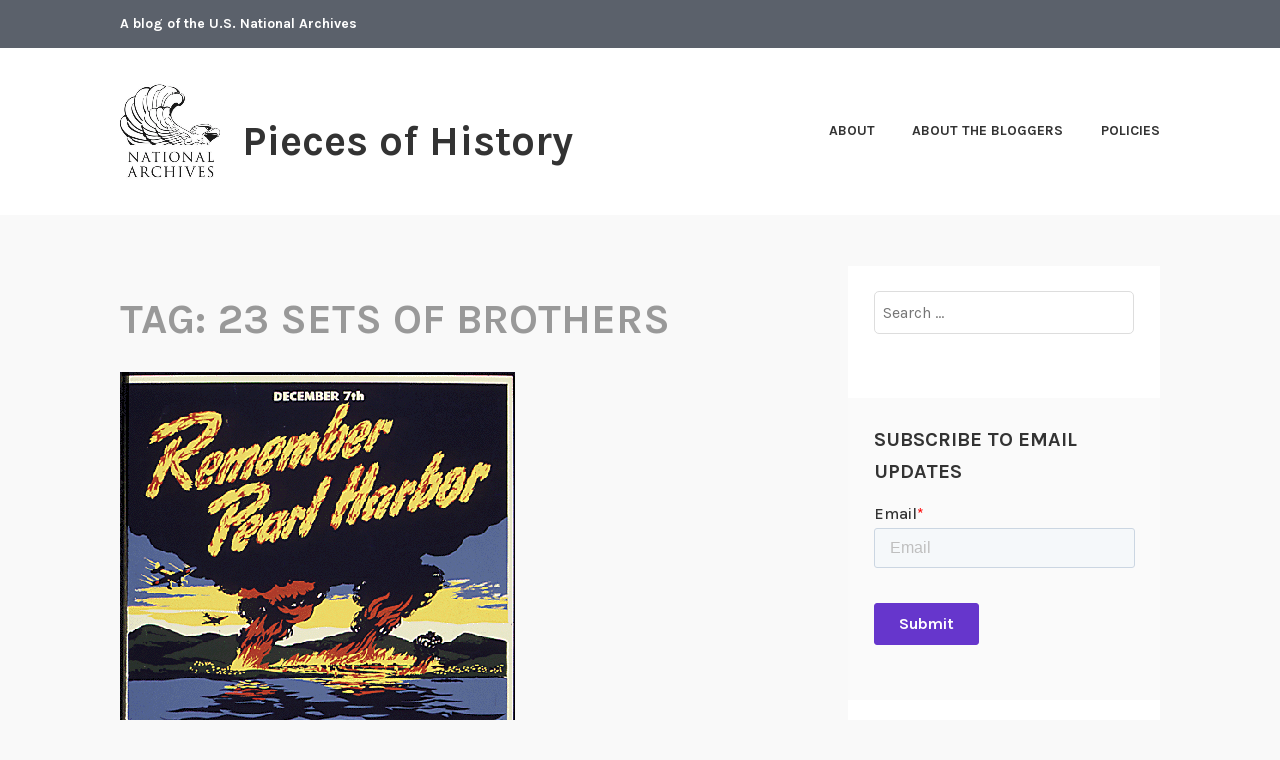

--- FILE ---
content_type: text/html; charset=UTF-8
request_url: https://prologue.blogs.archives.gov/tag/23-sets-of-brothers/
body_size: 17174
content:
<!DOCTYPE html>
<html lang="en-US">
<head>
<meta charset="UTF-8">
<meta name="viewport" content="width=device-width, initial-scale=1">
<link rel="profile" href="http://gmpg.org/xfn/11">
<link rel="pingback" href="https://prologue.blogs.archives.gov/xmlrpc.php">

<title>23 sets of brothers &#8211; Pieces of History</title>
<script type="text/javascript">
/* <![CDATA[ */
window.JetpackScriptData = {"site":{"icon":"","title":"Pieces of History","host":"unknown","is_wpcom_platform":false}};
/* ]]> */
</script>
<meta name='robots' content='max-image-preview:large' />
	<style>img:is([sizes="auto" i], [sizes^="auto," i]) { contain-intrinsic-size: 3000px 1500px }</style>
	
<script>
dataLayer = [[]];
</script>
<!-- Google Tag Manager -->
  <script>(function(w,d,s,l,i){w[l]=w[l]||[];w[l].push({'gtm.start':
  new Date().getTime(),event:'gtm.js'});var f=d.getElementsByTagName(s)[0],
  j=d.createElement(s),dl=l!='dataLayer'?'&l='+l:'';j.async=true;j.src=
  'https://www.googletagmanager.com/gtm.js?id='+i+dl;f.parentNode.insertBefore(j,f);
  })(window,document,'script','dataLayer','GTM-WLMC86');</script>
  <!-- End Google Tag Manager -->
<link rel='dns-prefetch' href='//stats.wp.com' />
<link rel='dns-prefetch' href='//fonts.googleapis.com' />
<link rel='dns-prefetch' href='//v0.wordpress.com' />
<link rel='dns-prefetch' href='//www.googletagmanager.com' />
<link rel='preconnect' href='//i0.wp.com' />
<link rel='preconnect' href='//c0.wp.com' />
<link rel="alternate" type="application/rss+xml" title="Pieces of History &raquo; Feed" href="https://prologue.blogs.archives.gov/feed/" />
<link rel="alternate" type="application/rss+xml" title="Pieces of History &raquo; Comments Feed" href="https://prologue.blogs.archives.gov/comments/feed/" />
<link rel="alternate" type="application/rss+xml" title="Pieces of History &raquo; 23 sets of brothers Tag Feed" href="https://prologue.blogs.archives.gov/tag/23-sets-of-brothers/feed/" />
<script type="text/javascript">
/* <![CDATA[ */
window._wpemojiSettings = {"baseUrl":"https:\/\/s.w.org\/images\/core\/emoji\/15.1.0\/72x72\/","ext":".png","svgUrl":"https:\/\/s.w.org\/images\/core\/emoji\/15.1.0\/svg\/","svgExt":".svg","source":{"concatemoji":"https:\/\/prologue.blogs.archives.gov\/wp-includes\/js\/wp-emoji-release.min.js?ver=6.8.1"}};
/*! This file is auto-generated */
!function(i,n){var o,s,e;function c(e){try{var t={supportTests:e,timestamp:(new Date).valueOf()};sessionStorage.setItem(o,JSON.stringify(t))}catch(e){}}function p(e,t,n){e.clearRect(0,0,e.canvas.width,e.canvas.height),e.fillText(t,0,0);var t=new Uint32Array(e.getImageData(0,0,e.canvas.width,e.canvas.height).data),r=(e.clearRect(0,0,e.canvas.width,e.canvas.height),e.fillText(n,0,0),new Uint32Array(e.getImageData(0,0,e.canvas.width,e.canvas.height).data));return t.every(function(e,t){return e===r[t]})}function u(e,t,n){switch(t){case"flag":return n(e,"\ud83c\udff3\ufe0f\u200d\u26a7\ufe0f","\ud83c\udff3\ufe0f\u200b\u26a7\ufe0f")?!1:!n(e,"\ud83c\uddfa\ud83c\uddf3","\ud83c\uddfa\u200b\ud83c\uddf3")&&!n(e,"\ud83c\udff4\udb40\udc67\udb40\udc62\udb40\udc65\udb40\udc6e\udb40\udc67\udb40\udc7f","\ud83c\udff4\u200b\udb40\udc67\u200b\udb40\udc62\u200b\udb40\udc65\u200b\udb40\udc6e\u200b\udb40\udc67\u200b\udb40\udc7f");case"emoji":return!n(e,"\ud83d\udc26\u200d\ud83d\udd25","\ud83d\udc26\u200b\ud83d\udd25")}return!1}function f(e,t,n){var r="undefined"!=typeof WorkerGlobalScope&&self instanceof WorkerGlobalScope?new OffscreenCanvas(300,150):i.createElement("canvas"),a=r.getContext("2d",{willReadFrequently:!0}),o=(a.textBaseline="top",a.font="600 32px Arial",{});return e.forEach(function(e){o[e]=t(a,e,n)}),o}function t(e){var t=i.createElement("script");t.src=e,t.defer=!0,i.head.appendChild(t)}"undefined"!=typeof Promise&&(o="wpEmojiSettingsSupports",s=["flag","emoji"],n.supports={everything:!0,everythingExceptFlag:!0},e=new Promise(function(e){i.addEventListener("DOMContentLoaded",e,{once:!0})}),new Promise(function(t){var n=function(){try{var e=JSON.parse(sessionStorage.getItem(o));if("object"==typeof e&&"number"==typeof e.timestamp&&(new Date).valueOf()<e.timestamp+604800&&"object"==typeof e.supportTests)return e.supportTests}catch(e){}return null}();if(!n){if("undefined"!=typeof Worker&&"undefined"!=typeof OffscreenCanvas&&"undefined"!=typeof URL&&URL.createObjectURL&&"undefined"!=typeof Blob)try{var e="postMessage("+f.toString()+"("+[JSON.stringify(s),u.toString(),p.toString()].join(",")+"));",r=new Blob([e],{type:"text/javascript"}),a=new Worker(URL.createObjectURL(r),{name:"wpTestEmojiSupports"});return void(a.onmessage=function(e){c(n=e.data),a.terminate(),t(n)})}catch(e){}c(n=f(s,u,p))}t(n)}).then(function(e){for(var t in e)n.supports[t]=e[t],n.supports.everything=n.supports.everything&&n.supports[t],"flag"!==t&&(n.supports.everythingExceptFlag=n.supports.everythingExceptFlag&&n.supports[t]);n.supports.everythingExceptFlag=n.supports.everythingExceptFlag&&!n.supports.flag,n.DOMReady=!1,n.readyCallback=function(){n.DOMReady=!0}}).then(function(){return e}).then(function(){var e;n.supports.everything||(n.readyCallback(),(e=n.source||{}).concatemoji?t(e.concatemoji):e.wpemoji&&e.twemoji&&(t(e.twemoji),t(e.wpemoji)))}))}((window,document),window._wpemojiSettings);
/* ]]> */
</script>
<style id='wp-emoji-styles-inline-css' type='text/css'>

	img.wp-smiley, img.emoji {
		display: inline !important;
		border: none !important;
		box-shadow: none !important;
		height: 1em !important;
		width: 1em !important;
		margin: 0 0.07em !important;
		vertical-align: -0.1em !important;
		background: none !important;
		padding: 0 !important;
	}
</style>
<link rel='stylesheet' id='wp-block-library-css' href='https://c0.wp.com/c/6.8.1/wp-includes/css/dist/block-library/style.min.css' type='text/css' media='all' />
<style id='classic-theme-styles-inline-css' type='text/css'>
/*! This file is auto-generated */
.wp-block-button__link{color:#fff;background-color:#32373c;border-radius:9999px;box-shadow:none;text-decoration:none;padding:calc(.667em + 2px) calc(1.333em + 2px);font-size:1.125em}.wp-block-file__button{background:#32373c;color:#fff;text-decoration:none}
</style>
<link rel='stylesheet' id='mediaelement-css' href='https://c0.wp.com/c/6.8.1/wp-includes/js/mediaelement/mediaelementplayer-legacy.min.css' type='text/css' media='all' />
<link rel='stylesheet' id='wp-mediaelement-css' href='https://c0.wp.com/c/6.8.1/wp-includes/js/mediaelement/wp-mediaelement.min.css' type='text/css' media='all' />
<style id='jetpack-sharing-buttons-style-inline-css' type='text/css'>
.jetpack-sharing-buttons__services-list{display:flex;flex-direction:row;flex-wrap:wrap;gap:0;list-style-type:none;margin:5px;padding:0}.jetpack-sharing-buttons__services-list.has-small-icon-size{font-size:12px}.jetpack-sharing-buttons__services-list.has-normal-icon-size{font-size:16px}.jetpack-sharing-buttons__services-list.has-large-icon-size{font-size:24px}.jetpack-sharing-buttons__services-list.has-huge-icon-size{font-size:36px}@media print{.jetpack-sharing-buttons__services-list{display:none!important}}.editor-styles-wrapper .wp-block-jetpack-sharing-buttons{gap:0;padding-inline-start:0}ul.jetpack-sharing-buttons__services-list.has-background{padding:1.25em 2.375em}
</style>
<style id='global-styles-inline-css' type='text/css'>
:root{--wp--preset--aspect-ratio--square: 1;--wp--preset--aspect-ratio--4-3: 4/3;--wp--preset--aspect-ratio--3-4: 3/4;--wp--preset--aspect-ratio--3-2: 3/2;--wp--preset--aspect-ratio--2-3: 2/3;--wp--preset--aspect-ratio--16-9: 16/9;--wp--preset--aspect-ratio--9-16: 9/16;--wp--preset--color--black: #000000;--wp--preset--color--cyan-bluish-gray: #abb8c3;--wp--preset--color--white: #ffffff;--wp--preset--color--pale-pink: #f78da7;--wp--preset--color--vivid-red: #cf2e2e;--wp--preset--color--luminous-vivid-orange: #ff6900;--wp--preset--color--luminous-vivid-amber: #fcb900;--wp--preset--color--light-green-cyan: #7bdcb5;--wp--preset--color--vivid-green-cyan: #00d084;--wp--preset--color--pale-cyan-blue: #8ed1fc;--wp--preset--color--vivid-cyan-blue: #0693e3;--wp--preset--color--vivid-purple: #9b51e0;--wp--preset--gradient--vivid-cyan-blue-to-vivid-purple: linear-gradient(135deg,rgba(6,147,227,1) 0%,rgb(155,81,224) 100%);--wp--preset--gradient--light-green-cyan-to-vivid-green-cyan: linear-gradient(135deg,rgb(122,220,180) 0%,rgb(0,208,130) 100%);--wp--preset--gradient--luminous-vivid-amber-to-luminous-vivid-orange: linear-gradient(135deg,rgba(252,185,0,1) 0%,rgba(255,105,0,1) 100%);--wp--preset--gradient--luminous-vivid-orange-to-vivid-red: linear-gradient(135deg,rgba(255,105,0,1) 0%,rgb(207,46,46) 100%);--wp--preset--gradient--very-light-gray-to-cyan-bluish-gray: linear-gradient(135deg,rgb(238,238,238) 0%,rgb(169,184,195) 100%);--wp--preset--gradient--cool-to-warm-spectrum: linear-gradient(135deg,rgb(74,234,220) 0%,rgb(151,120,209) 20%,rgb(207,42,186) 40%,rgb(238,44,130) 60%,rgb(251,105,98) 80%,rgb(254,248,76) 100%);--wp--preset--gradient--blush-light-purple: linear-gradient(135deg,rgb(255,206,236) 0%,rgb(152,150,240) 100%);--wp--preset--gradient--blush-bordeaux: linear-gradient(135deg,rgb(254,205,165) 0%,rgb(254,45,45) 50%,rgb(107,0,62) 100%);--wp--preset--gradient--luminous-dusk: linear-gradient(135deg,rgb(255,203,112) 0%,rgb(199,81,192) 50%,rgb(65,88,208) 100%);--wp--preset--gradient--pale-ocean: linear-gradient(135deg,rgb(255,245,203) 0%,rgb(182,227,212) 50%,rgb(51,167,181) 100%);--wp--preset--gradient--electric-grass: linear-gradient(135deg,rgb(202,248,128) 0%,rgb(113,206,126) 100%);--wp--preset--gradient--midnight: linear-gradient(135deg,rgb(2,3,129) 0%,rgb(40,116,252) 100%);--wp--preset--font-size--small: 13px;--wp--preset--font-size--medium: 20px;--wp--preset--font-size--large: 36px;--wp--preset--font-size--x-large: 42px;--wp--preset--spacing--20: 0.44rem;--wp--preset--spacing--30: 0.67rem;--wp--preset--spacing--40: 1rem;--wp--preset--spacing--50: 1.5rem;--wp--preset--spacing--60: 2.25rem;--wp--preset--spacing--70: 3.38rem;--wp--preset--spacing--80: 5.06rem;--wp--preset--shadow--natural: 6px 6px 9px rgba(0, 0, 0, 0.2);--wp--preset--shadow--deep: 12px 12px 50px rgba(0, 0, 0, 0.4);--wp--preset--shadow--sharp: 6px 6px 0px rgba(0, 0, 0, 0.2);--wp--preset--shadow--outlined: 6px 6px 0px -3px rgba(255, 255, 255, 1), 6px 6px rgba(0, 0, 0, 1);--wp--preset--shadow--crisp: 6px 6px 0px rgba(0, 0, 0, 1);}:where(.is-layout-flex){gap: 0.5em;}:where(.is-layout-grid){gap: 0.5em;}body .is-layout-flex{display: flex;}.is-layout-flex{flex-wrap: wrap;align-items: center;}.is-layout-flex > :is(*, div){margin: 0;}body .is-layout-grid{display: grid;}.is-layout-grid > :is(*, div){margin: 0;}:where(.wp-block-columns.is-layout-flex){gap: 2em;}:where(.wp-block-columns.is-layout-grid){gap: 2em;}:where(.wp-block-post-template.is-layout-flex){gap: 1.25em;}:where(.wp-block-post-template.is-layout-grid){gap: 1.25em;}.has-black-color{color: var(--wp--preset--color--black) !important;}.has-cyan-bluish-gray-color{color: var(--wp--preset--color--cyan-bluish-gray) !important;}.has-white-color{color: var(--wp--preset--color--white) !important;}.has-pale-pink-color{color: var(--wp--preset--color--pale-pink) !important;}.has-vivid-red-color{color: var(--wp--preset--color--vivid-red) !important;}.has-luminous-vivid-orange-color{color: var(--wp--preset--color--luminous-vivid-orange) !important;}.has-luminous-vivid-amber-color{color: var(--wp--preset--color--luminous-vivid-amber) !important;}.has-light-green-cyan-color{color: var(--wp--preset--color--light-green-cyan) !important;}.has-vivid-green-cyan-color{color: var(--wp--preset--color--vivid-green-cyan) !important;}.has-pale-cyan-blue-color{color: var(--wp--preset--color--pale-cyan-blue) !important;}.has-vivid-cyan-blue-color{color: var(--wp--preset--color--vivid-cyan-blue) !important;}.has-vivid-purple-color{color: var(--wp--preset--color--vivid-purple) !important;}.has-black-background-color{background-color: var(--wp--preset--color--black) !important;}.has-cyan-bluish-gray-background-color{background-color: var(--wp--preset--color--cyan-bluish-gray) !important;}.has-white-background-color{background-color: var(--wp--preset--color--white) !important;}.has-pale-pink-background-color{background-color: var(--wp--preset--color--pale-pink) !important;}.has-vivid-red-background-color{background-color: var(--wp--preset--color--vivid-red) !important;}.has-luminous-vivid-orange-background-color{background-color: var(--wp--preset--color--luminous-vivid-orange) !important;}.has-luminous-vivid-amber-background-color{background-color: var(--wp--preset--color--luminous-vivid-amber) !important;}.has-light-green-cyan-background-color{background-color: var(--wp--preset--color--light-green-cyan) !important;}.has-vivid-green-cyan-background-color{background-color: var(--wp--preset--color--vivid-green-cyan) !important;}.has-pale-cyan-blue-background-color{background-color: var(--wp--preset--color--pale-cyan-blue) !important;}.has-vivid-cyan-blue-background-color{background-color: var(--wp--preset--color--vivid-cyan-blue) !important;}.has-vivid-purple-background-color{background-color: var(--wp--preset--color--vivid-purple) !important;}.has-black-border-color{border-color: var(--wp--preset--color--black) !important;}.has-cyan-bluish-gray-border-color{border-color: var(--wp--preset--color--cyan-bluish-gray) !important;}.has-white-border-color{border-color: var(--wp--preset--color--white) !important;}.has-pale-pink-border-color{border-color: var(--wp--preset--color--pale-pink) !important;}.has-vivid-red-border-color{border-color: var(--wp--preset--color--vivid-red) !important;}.has-luminous-vivid-orange-border-color{border-color: var(--wp--preset--color--luminous-vivid-orange) !important;}.has-luminous-vivid-amber-border-color{border-color: var(--wp--preset--color--luminous-vivid-amber) !important;}.has-light-green-cyan-border-color{border-color: var(--wp--preset--color--light-green-cyan) !important;}.has-vivid-green-cyan-border-color{border-color: var(--wp--preset--color--vivid-green-cyan) !important;}.has-pale-cyan-blue-border-color{border-color: var(--wp--preset--color--pale-cyan-blue) !important;}.has-vivid-cyan-blue-border-color{border-color: var(--wp--preset--color--vivid-cyan-blue) !important;}.has-vivid-purple-border-color{border-color: var(--wp--preset--color--vivid-purple) !important;}.has-vivid-cyan-blue-to-vivid-purple-gradient-background{background: var(--wp--preset--gradient--vivid-cyan-blue-to-vivid-purple) !important;}.has-light-green-cyan-to-vivid-green-cyan-gradient-background{background: var(--wp--preset--gradient--light-green-cyan-to-vivid-green-cyan) !important;}.has-luminous-vivid-amber-to-luminous-vivid-orange-gradient-background{background: var(--wp--preset--gradient--luminous-vivid-amber-to-luminous-vivid-orange) !important;}.has-luminous-vivid-orange-to-vivid-red-gradient-background{background: var(--wp--preset--gradient--luminous-vivid-orange-to-vivid-red) !important;}.has-very-light-gray-to-cyan-bluish-gray-gradient-background{background: var(--wp--preset--gradient--very-light-gray-to-cyan-bluish-gray) !important;}.has-cool-to-warm-spectrum-gradient-background{background: var(--wp--preset--gradient--cool-to-warm-spectrum) !important;}.has-blush-light-purple-gradient-background{background: var(--wp--preset--gradient--blush-light-purple) !important;}.has-blush-bordeaux-gradient-background{background: var(--wp--preset--gradient--blush-bordeaux) !important;}.has-luminous-dusk-gradient-background{background: var(--wp--preset--gradient--luminous-dusk) !important;}.has-pale-ocean-gradient-background{background: var(--wp--preset--gradient--pale-ocean) !important;}.has-electric-grass-gradient-background{background: var(--wp--preset--gradient--electric-grass) !important;}.has-midnight-gradient-background{background: var(--wp--preset--gradient--midnight) !important;}.has-small-font-size{font-size: var(--wp--preset--font-size--small) !important;}.has-medium-font-size{font-size: var(--wp--preset--font-size--medium) !important;}.has-large-font-size{font-size: var(--wp--preset--font-size--large) !important;}.has-x-large-font-size{font-size: var(--wp--preset--font-size--x-large) !important;}
:where(.wp-block-post-template.is-layout-flex){gap: 1.25em;}:where(.wp-block-post-template.is-layout-grid){gap: 1.25em;}
:where(.wp-block-columns.is-layout-flex){gap: 2em;}:where(.wp-block-columns.is-layout-grid){gap: 2em;}
:root :where(.wp-block-pullquote){font-size: 1.5em;line-height: 1.6;}
</style>
<link rel='stylesheet' id='karuna-style-css' href='https://prologue.blogs.archives.gov/wp-content/themes/karuna/style.css?ver=6.8.1' type='text/css' media='all' />
<link rel='stylesheet' id='karuna-fonts-css' href='https://fonts.googleapis.com/css?family=Karla%3A400%2C400italic%2C700%2C700italic&#038;subset=latin%2Clatin-ext' type='text/css' media='all' />
<link rel='stylesheet' id='genericons-css' href='https://c0.wp.com/p/jetpack/14.8/_inc/genericons/genericons/genericons.css' type='text/css' media='all' />
<style id='akismet-widget-style-inline-css' type='text/css'>

			.a-stats {
				--akismet-color-mid-green: #357b49;
				--akismet-color-white: #fff;
				--akismet-color-light-grey: #f6f7f7;

				max-width: 350px;
				width: auto;
			}

			.a-stats * {
				all: unset;
				box-sizing: border-box;
			}

			.a-stats strong {
				font-weight: 600;
			}

			.a-stats a.a-stats__link,
			.a-stats a.a-stats__link:visited,
			.a-stats a.a-stats__link:active {
				background: var(--akismet-color-mid-green);
				border: none;
				box-shadow: none;
				border-radius: 8px;
				color: var(--akismet-color-white);
				cursor: pointer;
				display: block;
				font-family: -apple-system, BlinkMacSystemFont, 'Segoe UI', 'Roboto', 'Oxygen-Sans', 'Ubuntu', 'Cantarell', 'Helvetica Neue', sans-serif;
				font-weight: 500;
				padding: 12px;
				text-align: center;
				text-decoration: none;
				transition: all 0.2s ease;
			}

			/* Extra specificity to deal with TwentyTwentyOne focus style */
			.widget .a-stats a.a-stats__link:focus {
				background: var(--akismet-color-mid-green);
				color: var(--akismet-color-white);
				text-decoration: none;
			}

			.a-stats a.a-stats__link:hover {
				filter: brightness(110%);
				box-shadow: 0 4px 12px rgba(0, 0, 0, 0.06), 0 0 2px rgba(0, 0, 0, 0.16);
			}

			.a-stats .count {
				color: var(--akismet-color-white);
				display: block;
				font-size: 1.5em;
				line-height: 1.4;
				padding: 0 13px;
				white-space: nowrap;
			}
		
</style>
<script type="text/javascript" src="https://c0.wp.com/c/6.8.1/wp-includes/js/jquery/jquery.min.js" id="jquery-core-js"></script>
<script type="text/javascript" src="https://c0.wp.com/c/6.8.1/wp-includes/js/jquery/jquery-migrate.min.js" id="jquery-migrate-js"></script>
<script type="text/javascript" id="email-posts-to-subscribers-js-extra">
/* <![CDATA[ */
var elp_data = {"messages":{"elp_name_required":"Please enter name.","elp_email_required":"Please enter email address.","elp_invalid_name":"Name seems invalid.","elp_invalid_email":"Email address seems invalid.","elp_unexpected_error":"Oops.. Unexpected error occurred.","elp_invalid_captcha":"Robot verification failed, please try again.","elp_invalid_key":"Robot verification failed, invalid key.","elp_successfull_single":"You have successfully subscribed.","elp_successfull_double":"You have successfully subscribed. You will receive a confirmation email in few minutes. Please follow the link in it to confirm your subscription. If the email takes more than 15 minutes to appear in your mailbox, please check your spam folder.","elp_email_exist":"Email already exist.","elp_email_squeeze":"You are trying to submit too fast. try again in 1 minute."},"elp_ajax_url":"https:\/\/prologue.blogs.archives.gov\/wp-admin\/admin-ajax.php"};
/* ]]> */
</script>
<script type="text/javascript" src="https://prologue.blogs.archives.gov/wp-content/plugins/email-posts-to-subscribers//inc/email-posts-to-subscribers.js?ver=2.2" id="email-posts-to-subscribers-js"></script>
<link rel="https://api.w.org/" href="https://prologue.blogs.archives.gov/wp-json/" /><link rel="alternate" title="JSON" type="application/json" href="https://prologue.blogs.archives.gov/wp-json/wp/v2/tags/428244300" /><link rel="EditURI" type="application/rsd+xml" title="RSD" href="https://prologue.blogs.archives.gov/xmlrpc.php?rsd" />
<meta name="generator" content="WordPress 6.8.1" />
<style>.elp_form_message.success { color: #008000;font-weight: bold; } .elp_form_message.error { color: #ff0000; } .elp_form_message.boterror { color: #ff0000; } </style><!-- HubSpot WordPress Plugin v11.3.6: embed JS disabled as a portalId has not yet been configured --><meta name="generator" content="Site Kit by Google 1.156.0" />	<style>img#wpstats{display:none}</style>
		
<!-- Jetpack Open Graph Tags -->
<meta property="og:type" content="website" />
<meta property="og:title" content="23 sets of brothers &#8211; Pieces of History" />
<meta property="og:url" content="https://prologue.blogs.archives.gov/tag/23-sets-of-brothers/" />
<meta property="og:site_name" content="Pieces of History" />
<meta property="og:image" content="https://s0.wp.com/i/blank.jpg" />
<meta property="og:image:alt" content="" />
<meta property="og:locale" content="en_US" />

<!-- End Jetpack Open Graph Tags -->
		<style type="text/css" id="wp-custom-css">
			.top-bar .site-description {
width: 100%; text-transform: none; 
}

.top-bar {
 background-color: #5b616b;
}
.site-branding .site-title { margin-top: 1.2rem;}

 .site-title {
text-transform: none; 
}

div.site-branding{
        font-size: 1.3rem;
        
}header > h2 > a{
    font-size: 1.3rem;
}

a {
    color: #4773aa;
}

a:hover {
        color:#73b3e7;
}

.entry-title a:hover, .entry-title a:focus {
    color: #73b3e7;
}

body{
        background:#f9f9f9;
}

.entry-meta, .entry-footer {
  text-transform: capitalize;
}

.entry-content
a {
    text-decoration: underline;
    font-weight: normal;
}

#secondary.widget-area{
        background-color: #fff;
}

#search-2{
background-color: transparent;
}

#email-posts-to-subscribers-2{
background-color: transparent;
}

#calendar-3{
background-color: transparent;
}

#archives-4{
background-color: transparent;
}

#catalog-5{
background-color:transparent;
}

#categories-4{
background-color: transparent;
}

#tag_cloud-3{
background-color: transparent;
}

figcaption {
font-size: .9rem;
font-style: italic;
color: #494949;
}

#infinite-handle > span {
    background-color: #0071bc;
    color: white;
}

.comment-navigation a, .comment-navigation a:visited, .posts-navigation a, .posts-navigation a:visited, .post-navigation a, .post-navigation a:visited {
        color: black;
}

.nav-links  a:hover {
        color: #73b3e7;
}

.site-footer {
background-color: #5b616b;
;
    width: 100%;
}

.footer-widgets-wrapper {
    background-color: #5b616b;
}
figcaption a {
display:inline !important;
}		</style>
		</head>

<body class="archive tag tag-23-sets-of-brothers tag-428244300 wp-custom-logo wp-theme-karuna group-blog hfeed">
	<!-- Google Tag Manager (noscript) -->
<noscript><iframe src="https://www.googletagmanager.com/ns.html?id=GTM-WLMC86" height="0" width="0" style="display:none;visibility:hidden"></iframe></noscript>
<!-- End Google Tag Manager (noscript) -->
<div id="page" class="site">
	<a class="skip-link screen-reader-text" href="#content">Skip to content</a>

	<header id="masthead" class="site-header" role="banner">

		<div class="top-bar">
	<div class="top-bar-wrapper">
					<p class="site-description">A blog of the U.S. National Archives</p>
		
			</div><!-- .top-bar-wrapper -->
</div><!-- .top-bar -->
		<div class="sticky-wrapper">
	<div class="site-branding-wrapper">
		<div class="site-branding">
			<a href="https://prologue.blogs.archives.gov/" class="custom-logo-link" rel="home"><img width="400" height="400" src="https://i0.wp.com/prologue.blogs.archives.gov/wp-content/uploads/sites/9/2018/05/cropped-NARA-logo-5-x-5-bw-e1527853230616-2.jpg?fit=400%2C400&amp;ssl=1" class="custom-logo" alt="Pieces of History" decoding="async" fetchpriority="high" srcset="https://i0.wp.com/prologue.blogs.archives.gov/wp-content/uploads/sites/9/2018/05/cropped-NARA-logo-5-x-5-bw-e1527853230616-2.jpg?w=400&amp;ssl=1 400w, https://i0.wp.com/prologue.blogs.archives.gov/wp-content/uploads/sites/9/2018/05/cropped-NARA-logo-5-x-5-bw-e1527853230616-2.jpg?resize=150%2C150&amp;ssl=1 150w, https://i0.wp.com/prologue.blogs.archives.gov/wp-content/uploads/sites/9/2018/05/cropped-NARA-logo-5-x-5-bw-e1527853230616-2.jpg?resize=300%2C300&amp;ssl=1 300w, https://i0.wp.com/prologue.blogs.archives.gov/wp-content/uploads/sites/9/2018/05/cropped-NARA-logo-5-x-5-bw-e1527853230616-2.jpg?resize=100%2C100&amp;ssl=1 100w" sizes="(max-width: 400px) 100vw, 400px" data-attachment-id="28901" data-permalink="https://prologue.blogs.archives.gov/cropped-nara-logo-5-x-5-bw-e1527853230616-2-jpg/" data-orig-file="https://i0.wp.com/prologue.blogs.archives.gov/wp-content/uploads/sites/9/2018/05/cropped-NARA-logo-5-x-5-bw-e1527853230616-2.jpg?fit=400%2C400&amp;ssl=1" data-orig-size="400,400" data-comments-opened="1" data-image-meta="{&quot;aperture&quot;:&quot;0&quot;,&quot;credit&quot;:&quot;&quot;,&quot;camera&quot;:&quot;&quot;,&quot;caption&quot;:&quot;&quot;,&quot;created_timestamp&quot;:&quot;0&quot;,&quot;copyright&quot;:&quot;&quot;,&quot;focal_length&quot;:&quot;0&quot;,&quot;iso&quot;:&quot;0&quot;,&quot;shutter_speed&quot;:&quot;0&quot;,&quot;title&quot;:&quot;&quot;,&quot;orientation&quot;:&quot;0&quot;}" data-image-title="cropped-NARA-logo-5-x-5-bw-e1527853230616-2.jpg" data-image-description="&lt;p&gt;https://prologue.blogs.archives.gov/wp-content/uploads/sites/9/2018/05/cropped-NARA-logo-5-x-5-bw-e1527853230616-2.jpg&lt;/p&gt;
" data-image-caption="" data-medium-file="https://i0.wp.com/prologue.blogs.archives.gov/wp-content/uploads/sites/9/2018/05/cropped-NARA-logo-5-x-5-bw-e1527853230616-2.jpg?fit=300%2C300&amp;ssl=1" data-large-file="https://i0.wp.com/prologue.blogs.archives.gov/wp-content/uploads/sites/9/2018/05/cropped-NARA-logo-5-x-5-bw-e1527853230616-2.jpg?fit=400%2C400&amp;ssl=1" /></a>							<p class="site-title"><a href="https://prologue.blogs.archives.gov/" rel="home">Pieces of History</a></p>
					</div><!-- .site-branding -->

		<nav id="site-navigation" class="main-navigation" role="navigation">
	<button class="menu-toggle" aria-controls="top-menu" aria-expanded="false"><span class="genericon genericon-menu"></span>Menu</button>
	<div id="top-menu" class="menu"><ul>
<li class="page_item page-item-4969"><a href="https://prologue.blogs.archives.gov/about-2/">About</a></li>
<li class="page_item page-item-5043"><a href="https://prologue.blogs.archives.gov/about-the-bloggers/">About the Bloggers</a></li>
<li class="page_item page-item-5042"><a href="https://prologue.blogs.archives.gov/policies/">Policies</a></li>
</ul></div>
</nav><!-- #site-navigation -->
			</div><!-- .site-branding-wrapper -->
</div><!-- .sticky-wrapper -->
		
		
	</header>
	<div id="content" class="site-content">

	<div id="primary" class="content-area">
		<main id="main" class="site-main" role="main">

		
			<header class="page-header">
				<h1 class="page-title">Tag: <span>23 sets of brothers</span></h1>			</header>
			
<article id="post-7885" class="post-7885 post type-post status-publish format-standard hentry category-discover-world-war-ii category-unusual-documents tag-142370 tag-23-sets-of-brothers tag-day-of-infamy tag-december-7 tag-deck-logs tag-hawaii tag-joint-committee-on-the-investigation-of-the-pearl-harbor-attack tag-naval-air-station tag-opana-radar-station tag-pearl-harbor tag-processing tag-roosevelt tag-speeches tag-william-wells tag-wwii has-post-thumbnail fallback-thumbnail">
			<div class="post-thumbnail">
			<a href="https://prologue.blogs.archives.gov/2011/12/07/records-from-the-day-of-infamy/">
				<img width="395" height="515" src="https://i0.wp.com/prologue.blogs.archives.gov/wp-content/uploads/sites/9/2011/12/remember-pearl-harbor-535235.gif?resize=395%2C515&#038;ssl=1" sizes="min(395px, 100vw)" loading="lazy" decoding="async" title="Records from the Day of Infamy" class="attachment-karuna-featured-image wp-post-image" />			</a>
		</div>
	
	<header class="entry-header">
		<h2 class="entry-title"><a href="https://prologue.blogs.archives.gov/2011/12/07/records-from-the-day-of-infamy/" rel="bookmark">Records from the Day of Infamy</a></h2>				<div class="entry-meta">
			<span class="posted-on"><a href="https://prologue.blogs.archives.gov/2011/12/07/records-from-the-day-of-infamy/" rel="bookmark"><time class="entry-date published" datetime="2011-12-07T16:22:17-05:00">December 7, 2011</time><time class="updated" datetime="2016-11-30T13:59:55-05:00">November 30, 2016</time></a></span><span class="byline"> by <span class="author vcard"><a class="url fn n" href="https://prologue.blogs.archives.gov/author/hparkins/">hparkins</a></span></span><span class="cat-links">, posted in <a href="https://prologue.blogs.archives.gov/category/time-zones/discover-world-war-ii/" rel="category tag">- World War II</a>, <a href="https://prologue.blogs.archives.gov/category/unusual-documents/" rel="category tag">Unusual documents</a></span>		</div><!-- .entry-meta -->			</header>
	<div class="entry-content">
		<p>The National Archives holds many records that tell the story of the attack on Pearl Harbor. To commemorate the 70th anniversary of that day, we've gathered links from across our blogs and on Tumblr to show you some of these moving documents that we hold in safekeeping. Memo to the President This memorandum was one of the &hellip; <a href="https://prologue.blogs.archives.gov/2011/12/07/records-from-the-day-of-infamy/" class="more-link">Continue reading <span class="screen-reader-text">Records from the Day of Infamy</span></a></p>	</div>
		<footer class="entry-footer">
		<span class="tags-links">Tagged <a href="https://prologue.blogs.archives.gov/tag/1941/" rel="tag">1941</a>, <a href="https://prologue.blogs.archives.gov/tag/23-sets-of-brothers/" rel="tag">23 sets of brothers</a>, <a href="https://prologue.blogs.archives.gov/tag/day-of-infamy/" rel="tag">day of infamy</a>, <a href="https://prologue.blogs.archives.gov/tag/december-7/" rel="tag">December 7</a>, <a href="https://prologue.blogs.archives.gov/tag/deck-logs/" rel="tag">deck logs</a>, <a href="https://prologue.blogs.archives.gov/tag/hawaii/" rel="tag">Hawaii</a>, <a href="https://prologue.blogs.archives.gov/tag/joint-committee-on-the-investigation-of-the-pearl-harbor-attack/" rel="tag">Joint Committee on the Investigation of the Pearl Harbor Attack</a>, <a href="https://prologue.blogs.archives.gov/tag/naval-air-station/" rel="tag">Naval Air Station</a>, <a href="https://prologue.blogs.archives.gov/tag/opana-radar-station/" rel="tag">Opana Radar Station</a>, <a href="https://prologue.blogs.archives.gov/tag/pearl-harbor/" rel="tag">Pearl Harbor</a>, <a href="https://prologue.blogs.archives.gov/tag/processing/" rel="tag">processing</a>, <a href="https://prologue.blogs.archives.gov/tag/roosevelt/" rel="tag">Roosevelt</a>, <a href="https://prologue.blogs.archives.gov/tag/speeches/" rel="tag">speeches</a>, <a href="https://prologue.blogs.archives.gov/tag/william-wells/" rel="tag">William Wells</a>, <a href="https://prologue.blogs.archives.gov/tag/wwii/" rel="tag">WWII</a></span><span class="comments-link"><a href="https://prologue.blogs.archives.gov/2011/12/07/records-from-the-day-of-infamy/#respond">Leave a comment</a></span>	</footer><!-- .entry-footer -->
	</article><!-- #post-## -->
		</main>
	</div>

<aside id="secondary" class="widget-area" role="complementary">
	<section id="search-2" class="widget widget_search"><form role="search" method="get" class="search-form" action="https://prologue.blogs.archives.gov/">
				<label>
					<span class="screen-reader-text">Search for:</span>
					<input type="search" class="search-field" placeholder="Search &hellip;" value="" name="s" />
				</label>
				<input type="submit" class="search-submit" value="Search" />
			</form></section><section id="block-4" class="widget widget_block">
<div class="wp-block-group"><div class="wp-block-group__inner-container is-layout-constrained wp-container-core-group-is-layout-fdc12268 wp-block-group-is-layout-constrained">
<h2 class="widget-title wp-block-heading" style="text-transform:uppercase">Subscribe to Email Updates</h2>


<p>
						<script>
							window.hsFormsOnReady = window.hsFormsOnReady || [];
							window.hsFormsOnReady.push(()=>{
								hbspt.forms.create({
									portalId: 20973928,
									formId: "4952e145-18a8-4185-b1de-03f7b39bda22",
									target: "#hbspt-form-1765732032000-6496598418",
									region: "",
									
							})});
						</script>
						<div class="hbspt-form" id="hbspt-form-1765732032000-6496598418"></div></p>
</div></div>
</section><section id="archives-3" class="widget widget_archive"><h2 class="widget-title">Archives</h2>		<label class="screen-reader-text" for="archives-dropdown-3">Archives</label>
		<select id="archives-dropdown-3" name="archive-dropdown">
			
			<option value="">Select Month</option>
				<option value='https://prologue.blogs.archives.gov/2025/05/'> May 2025 </option>
	<option value='https://prologue.blogs.archives.gov/2025/04/'> April 2025 </option>
	<option value='https://prologue.blogs.archives.gov/2025/03/'> March 2025 </option>
	<option value='https://prologue.blogs.archives.gov/2025/02/'> February 2025 </option>
	<option value='https://prologue.blogs.archives.gov/2025/01/'> January 2025 </option>
	<option value='https://prologue.blogs.archives.gov/2024/12/'> December 2024 </option>
	<option value='https://prologue.blogs.archives.gov/2024/11/'> November 2024 </option>
	<option value='https://prologue.blogs.archives.gov/2024/10/'> October 2024 </option>
	<option value='https://prologue.blogs.archives.gov/2024/09/'> September 2024 </option>
	<option value='https://prologue.blogs.archives.gov/2024/08/'> August 2024 </option>
	<option value='https://prologue.blogs.archives.gov/2024/07/'> July 2024 </option>
	<option value='https://prologue.blogs.archives.gov/2024/06/'> June 2024 </option>
	<option value='https://prologue.blogs.archives.gov/2024/05/'> May 2024 </option>
	<option value='https://prologue.blogs.archives.gov/2024/04/'> April 2024 </option>
	<option value='https://prologue.blogs.archives.gov/2024/03/'> March 2024 </option>
	<option value='https://prologue.blogs.archives.gov/2024/02/'> February 2024 </option>
	<option value='https://prologue.blogs.archives.gov/2024/01/'> January 2024 </option>
	<option value='https://prologue.blogs.archives.gov/2023/12/'> December 2023 </option>
	<option value='https://prologue.blogs.archives.gov/2023/11/'> November 2023 </option>
	<option value='https://prologue.blogs.archives.gov/2023/10/'> October 2023 </option>
	<option value='https://prologue.blogs.archives.gov/2023/09/'> September 2023 </option>
	<option value='https://prologue.blogs.archives.gov/2023/08/'> August 2023 </option>
	<option value='https://prologue.blogs.archives.gov/2023/07/'> July 2023 </option>
	<option value='https://prologue.blogs.archives.gov/2023/06/'> June 2023 </option>
	<option value='https://prologue.blogs.archives.gov/2023/05/'> May 2023 </option>
	<option value='https://prologue.blogs.archives.gov/2023/04/'> April 2023 </option>
	<option value='https://prologue.blogs.archives.gov/2023/03/'> March 2023 </option>
	<option value='https://prologue.blogs.archives.gov/2023/02/'> February 2023 </option>
	<option value='https://prologue.blogs.archives.gov/2023/01/'> January 2023 </option>
	<option value='https://prologue.blogs.archives.gov/2022/12/'> December 2022 </option>
	<option value='https://prologue.blogs.archives.gov/2022/11/'> November 2022 </option>
	<option value='https://prologue.blogs.archives.gov/2022/10/'> October 2022 </option>
	<option value='https://prologue.blogs.archives.gov/2022/09/'> September 2022 </option>
	<option value='https://prologue.blogs.archives.gov/2022/08/'> August 2022 </option>
	<option value='https://prologue.blogs.archives.gov/2022/07/'> July 2022 </option>
	<option value='https://prologue.blogs.archives.gov/2022/06/'> June 2022 </option>
	<option value='https://prologue.blogs.archives.gov/2022/05/'> May 2022 </option>
	<option value='https://prologue.blogs.archives.gov/2022/04/'> April 2022 </option>
	<option value='https://prologue.blogs.archives.gov/2022/03/'> March 2022 </option>
	<option value='https://prologue.blogs.archives.gov/2022/02/'> February 2022 </option>
	<option value='https://prologue.blogs.archives.gov/2022/01/'> January 2022 </option>
	<option value='https://prologue.blogs.archives.gov/2021/12/'> December 2021 </option>
	<option value='https://prologue.blogs.archives.gov/2021/11/'> November 2021 </option>
	<option value='https://prologue.blogs.archives.gov/2021/10/'> October 2021 </option>
	<option value='https://prologue.blogs.archives.gov/2021/09/'> September 2021 </option>
	<option value='https://prologue.blogs.archives.gov/2021/08/'> August 2021 </option>
	<option value='https://prologue.blogs.archives.gov/2021/07/'> July 2021 </option>
	<option value='https://prologue.blogs.archives.gov/2021/06/'> June 2021 </option>
	<option value='https://prologue.blogs.archives.gov/2021/05/'> May 2021 </option>
	<option value='https://prologue.blogs.archives.gov/2021/04/'> April 2021 </option>
	<option value='https://prologue.blogs.archives.gov/2021/03/'> March 2021 </option>
	<option value='https://prologue.blogs.archives.gov/2021/02/'> February 2021 </option>
	<option value='https://prologue.blogs.archives.gov/2021/01/'> January 2021 </option>
	<option value='https://prologue.blogs.archives.gov/2020/12/'> December 2020 </option>
	<option value='https://prologue.blogs.archives.gov/2020/11/'> November 2020 </option>
	<option value='https://prologue.blogs.archives.gov/2020/10/'> October 2020 </option>
	<option value='https://prologue.blogs.archives.gov/2020/09/'> September 2020 </option>
	<option value='https://prologue.blogs.archives.gov/2020/08/'> August 2020 </option>
	<option value='https://prologue.blogs.archives.gov/2020/07/'> July 2020 </option>
	<option value='https://prologue.blogs.archives.gov/2020/06/'> June 2020 </option>
	<option value='https://prologue.blogs.archives.gov/2020/05/'> May 2020 </option>
	<option value='https://prologue.blogs.archives.gov/2020/04/'> April 2020 </option>
	<option value='https://prologue.blogs.archives.gov/2020/03/'> March 2020 </option>
	<option value='https://prologue.blogs.archives.gov/2020/02/'> February 2020 </option>
	<option value='https://prologue.blogs.archives.gov/2020/01/'> January 2020 </option>
	<option value='https://prologue.blogs.archives.gov/2019/12/'> December 2019 </option>
	<option value='https://prologue.blogs.archives.gov/2019/11/'> November 2019 </option>
	<option value='https://prologue.blogs.archives.gov/2019/10/'> October 2019 </option>
	<option value='https://prologue.blogs.archives.gov/2019/09/'> September 2019 </option>
	<option value='https://prologue.blogs.archives.gov/2019/08/'> August 2019 </option>
	<option value='https://prologue.blogs.archives.gov/2019/07/'> July 2019 </option>
	<option value='https://prologue.blogs.archives.gov/2019/06/'> June 2019 </option>
	<option value='https://prologue.blogs.archives.gov/2019/05/'> May 2019 </option>
	<option value='https://prologue.blogs.archives.gov/2019/04/'> April 2019 </option>
	<option value='https://prologue.blogs.archives.gov/2019/03/'> March 2019 </option>
	<option value='https://prologue.blogs.archives.gov/2019/02/'> February 2019 </option>
	<option value='https://prologue.blogs.archives.gov/2018/12/'> December 2018 </option>
	<option value='https://prologue.blogs.archives.gov/2018/11/'> November 2018 </option>
	<option value='https://prologue.blogs.archives.gov/2018/10/'> October 2018 </option>
	<option value='https://prologue.blogs.archives.gov/2018/09/'> September 2018 </option>
	<option value='https://prologue.blogs.archives.gov/2018/08/'> August 2018 </option>
	<option value='https://prologue.blogs.archives.gov/2018/07/'> July 2018 </option>
	<option value='https://prologue.blogs.archives.gov/2018/06/'> June 2018 </option>
	<option value='https://prologue.blogs.archives.gov/2018/05/'> May 2018 </option>
	<option value='https://prologue.blogs.archives.gov/2018/04/'> April 2018 </option>
	<option value='https://prologue.blogs.archives.gov/2018/03/'> March 2018 </option>
	<option value='https://prologue.blogs.archives.gov/2018/02/'> February 2018 </option>
	<option value='https://prologue.blogs.archives.gov/2018/01/'> January 2018 </option>
	<option value='https://prologue.blogs.archives.gov/2017/12/'> December 2017 </option>
	<option value='https://prologue.blogs.archives.gov/2017/11/'> November 2017 </option>
	<option value='https://prologue.blogs.archives.gov/2017/10/'> October 2017 </option>
	<option value='https://prologue.blogs.archives.gov/2017/09/'> September 2017 </option>
	<option value='https://prologue.blogs.archives.gov/2017/08/'> August 2017 </option>
	<option value='https://prologue.blogs.archives.gov/2017/07/'> July 2017 </option>
	<option value='https://prologue.blogs.archives.gov/2017/06/'> June 2017 </option>
	<option value='https://prologue.blogs.archives.gov/2017/05/'> May 2017 </option>
	<option value='https://prologue.blogs.archives.gov/2017/04/'> April 2017 </option>
	<option value='https://prologue.blogs.archives.gov/2017/03/'> March 2017 </option>
	<option value='https://prologue.blogs.archives.gov/2017/02/'> February 2017 </option>
	<option value='https://prologue.blogs.archives.gov/2017/01/'> January 2017 </option>
	<option value='https://prologue.blogs.archives.gov/2016/12/'> December 2016 </option>
	<option value='https://prologue.blogs.archives.gov/2016/11/'> November 2016 </option>
	<option value='https://prologue.blogs.archives.gov/2016/10/'> October 2016 </option>
	<option value='https://prologue.blogs.archives.gov/2016/09/'> September 2016 </option>
	<option value='https://prologue.blogs.archives.gov/2016/08/'> August 2016 </option>
	<option value='https://prologue.blogs.archives.gov/2016/07/'> July 2016 </option>
	<option value='https://prologue.blogs.archives.gov/2016/06/'> June 2016 </option>
	<option value='https://prologue.blogs.archives.gov/2016/05/'> May 2016 </option>
	<option value='https://prologue.blogs.archives.gov/2016/04/'> April 2016 </option>
	<option value='https://prologue.blogs.archives.gov/2016/03/'> March 2016 </option>
	<option value='https://prologue.blogs.archives.gov/2016/02/'> February 2016 </option>
	<option value='https://prologue.blogs.archives.gov/2016/01/'> January 2016 </option>
	<option value='https://prologue.blogs.archives.gov/2015/12/'> December 2015 </option>
	<option value='https://prologue.blogs.archives.gov/2015/11/'> November 2015 </option>
	<option value='https://prologue.blogs.archives.gov/2015/10/'> October 2015 </option>
	<option value='https://prologue.blogs.archives.gov/2015/09/'> September 2015 </option>
	<option value='https://prologue.blogs.archives.gov/2015/08/'> August 2015 </option>
	<option value='https://prologue.blogs.archives.gov/2015/07/'> July 2015 </option>
	<option value='https://prologue.blogs.archives.gov/2015/06/'> June 2015 </option>
	<option value='https://prologue.blogs.archives.gov/2015/05/'> May 2015 </option>
	<option value='https://prologue.blogs.archives.gov/2015/04/'> April 2015 </option>
	<option value='https://prologue.blogs.archives.gov/2015/03/'> March 2015 </option>
	<option value='https://prologue.blogs.archives.gov/2015/02/'> February 2015 </option>
	<option value='https://prologue.blogs.archives.gov/2015/01/'> January 2015 </option>
	<option value='https://prologue.blogs.archives.gov/2014/12/'> December 2014 </option>
	<option value='https://prologue.blogs.archives.gov/2014/11/'> November 2014 </option>
	<option value='https://prologue.blogs.archives.gov/2014/10/'> October 2014 </option>
	<option value='https://prologue.blogs.archives.gov/2014/09/'> September 2014 </option>
	<option value='https://prologue.blogs.archives.gov/2014/08/'> August 2014 </option>
	<option value='https://prologue.blogs.archives.gov/2014/07/'> July 2014 </option>
	<option value='https://prologue.blogs.archives.gov/2014/06/'> June 2014 </option>
	<option value='https://prologue.blogs.archives.gov/2014/05/'> May 2014 </option>
	<option value='https://prologue.blogs.archives.gov/2014/04/'> April 2014 </option>
	<option value='https://prologue.blogs.archives.gov/2014/03/'> March 2014 </option>
	<option value='https://prologue.blogs.archives.gov/2014/02/'> February 2014 </option>
	<option value='https://prologue.blogs.archives.gov/2014/01/'> January 2014 </option>
	<option value='https://prologue.blogs.archives.gov/2013/12/'> December 2013 </option>
	<option value='https://prologue.blogs.archives.gov/2013/11/'> November 2013 </option>
	<option value='https://prologue.blogs.archives.gov/2013/10/'> October 2013 </option>
	<option value='https://prologue.blogs.archives.gov/2013/09/'> September 2013 </option>
	<option value='https://prologue.blogs.archives.gov/2013/08/'> August 2013 </option>
	<option value='https://prologue.blogs.archives.gov/2013/07/'> July 2013 </option>
	<option value='https://prologue.blogs.archives.gov/2013/06/'> June 2013 </option>
	<option value='https://prologue.blogs.archives.gov/2013/05/'> May 2013 </option>
	<option value='https://prologue.blogs.archives.gov/2013/04/'> April 2013 </option>
	<option value='https://prologue.blogs.archives.gov/2013/03/'> March 2013 </option>
	<option value='https://prologue.blogs.archives.gov/2013/02/'> February 2013 </option>
	<option value='https://prologue.blogs.archives.gov/2013/01/'> January 2013 </option>
	<option value='https://prologue.blogs.archives.gov/2012/12/'> December 2012 </option>
	<option value='https://prologue.blogs.archives.gov/2012/11/'> November 2012 </option>
	<option value='https://prologue.blogs.archives.gov/2012/10/'> October 2012 </option>
	<option value='https://prologue.blogs.archives.gov/2012/09/'> September 2012 </option>
	<option value='https://prologue.blogs.archives.gov/2012/08/'> August 2012 </option>
	<option value='https://prologue.blogs.archives.gov/2012/07/'> July 2012 </option>
	<option value='https://prologue.blogs.archives.gov/2012/06/'> June 2012 </option>
	<option value='https://prologue.blogs.archives.gov/2012/05/'> May 2012 </option>
	<option value='https://prologue.blogs.archives.gov/2012/04/'> April 2012 </option>
	<option value='https://prologue.blogs.archives.gov/2012/03/'> March 2012 </option>
	<option value='https://prologue.blogs.archives.gov/2012/02/'> February 2012 </option>
	<option value='https://prologue.blogs.archives.gov/2012/01/'> January 2012 </option>
	<option value='https://prologue.blogs.archives.gov/2011/12/'> December 2011 </option>
	<option value='https://prologue.blogs.archives.gov/2011/11/'> November 2011 </option>
	<option value='https://prologue.blogs.archives.gov/2011/10/'> October 2011 </option>
	<option value='https://prologue.blogs.archives.gov/2011/09/'> September 2011 </option>
	<option value='https://prologue.blogs.archives.gov/2011/08/'> August 2011 </option>
	<option value='https://prologue.blogs.archives.gov/2011/07/'> July 2011 </option>
	<option value='https://prologue.blogs.archives.gov/2011/06/'> June 2011 </option>
	<option value='https://prologue.blogs.archives.gov/2011/05/'> May 2011 </option>
	<option value='https://prologue.blogs.archives.gov/2011/04/'> April 2011 </option>
	<option value='https://prologue.blogs.archives.gov/2011/03/'> March 2011 </option>
	<option value='https://prologue.blogs.archives.gov/2011/02/'> February 2011 </option>
	<option value='https://prologue.blogs.archives.gov/2011/01/'> January 2011 </option>
	<option value='https://prologue.blogs.archives.gov/2010/12/'> December 2010 </option>
	<option value='https://prologue.blogs.archives.gov/2010/11/'> November 2010 </option>
	<option value='https://prologue.blogs.archives.gov/2010/10/'> October 2010 </option>
	<option value='https://prologue.blogs.archives.gov/2010/09/'> September 2010 </option>
	<option value='https://prologue.blogs.archives.gov/2010/08/'> August 2010 </option>
	<option value='https://prologue.blogs.archives.gov/2010/07/'> July 2010 </option>
	<option value='https://prologue.blogs.archives.gov/2010/06/'> June 2010 </option>
	<option value='https://prologue.blogs.archives.gov/2010/05/'> May 2010 </option>
	<option value='https://prologue.blogs.archives.gov/2010/04/'> April 2010 </option>

		</select>

			<script type="text/javascript">
/* <![CDATA[ */

(function() {
	var dropdown = document.getElementById( "archives-dropdown-3" );
	function onSelectChange() {
		if ( dropdown.options[ dropdown.selectedIndex ].value !== '' ) {
			document.location.href = this.options[ this.selectedIndex ].value;
		}
	}
	dropdown.onchange = onSelectChange;
})();

/* ]]> */
</script>
</section><section id="categories-3" class="widget widget_categories"><h2 class="widget-title">Categories</h2><form action="https://prologue.blogs.archives.gov" method="get"><label class="screen-reader-text" for="cat">Categories</label><select  name='cat' id='cat' class='postform'>
	<option value='-1'>Select Category</option>
	<option class="level-0" value="24966540">&#8211; Civil Rights</option>
	<option class="level-0" value="428244270">&#8211; Civil War</option>
	<option class="level-0" value="428244271">&#8211; Cold War</option>
	<option class="level-0" value="428244273">&#8211; Constitution</option>
	<option class="level-0" value="248126869">&#8211; Declaration of Independence</option>
	<option class="level-0" value="31421786">&#8211; Exploration</option>
	<option class="level-0" value="428244274">&#8211; Great Depression</option>
	<option class="level-0" value="428244275">&#8211; Revolutionary War</option>
	<option class="level-0" value="17917467">&#8211; Space Race</option>
	<option class="level-0" value="428244277">&#8211; Spies and Espionage</option>
	<option class="level-0" value="428244278">&#8211; The 1960s</option>
	<option class="level-0" value="122738528">&#8211; Women&#8217;s Rights</option>
	<option class="level-0" value="428244279">&#8211; World War I</option>
	<option class="level-0" value="428244280">&#8211; World War II</option>
	<option class="level-0" value="610362417">#ArchivesHashtagParty</option>
	<option class="level-0" value="610362057">#centennialcalendar</option>
	<option class="level-0" value="1375531">17th Amendment</option>
	<option class="level-0" value="610362011">19th Amendment</option>
	<option class="level-0" value="36693724">Abraham Lincoln</option>
	<option class="level-0" value="2125388">American Archives Month</option>
	<option class="level-0" value="610362171">Armed Forces</option>
	<option class="level-0" value="428244255">Authors on the Record</option>
	<option class="level-0" value="4604">Bill of Rights</option>
	<option class="level-0" value="61332">Black History Month</option>
	<option class="level-0" value="610362247">Census</option>
	<option class="level-0" value="5154">Chicago</option>
	<option class="level-0" value="116943">Chicago Fire</option>
	<option class="level-0" value="17825590">Direct election of senators</option>
	<option class="level-0" value="2185238">Disability History</option>
	<option class="level-0" value="751429">Energy Crisis</option>
	<option class="level-0" value="428244257">Facial Hair Fridays</option>
	<option class="level-0" value="610362028">Featured Document</option>
	<option class="level-0" value="118684799">Federal Register</option>
	<option class="level-0" value="610361969">First Ladies</option>
	<option class="level-0" value="3685">Genealogy</option>
	<option class="level-0" value="80313470">History Crush</option>
	<option class="level-0" value="610361960">Holidays</option>
	<option class="level-0" value="11106">Illinois</option>
	<option class="level-0" value="610362214">Immigration</option>
	<option class="level-0" value="610362152">Korean War</option>
	<option class="level-0" value="428244259">Letters in the National Archives</option>
	<option class="level-0" value="610362215">LGBTQ+</option>
	<option class="level-0" value="610362227">Military Records</option>
	<option class="level-0" value="428244260">Myth or History</option>
	<option class="level-0" value="610362425">National Archives Building</option>
	<option class="level-0" value="428244261">National Archives History</option>
	<option class="level-0" value="428244263">National Archives Near You</option>
	<option class="level-0" value="11168568">National Hispanic Heritage Month</option>
	<option class="level-0" value="610362176">Native American Records</option>
	<option class="level-0" value="19636">News and Events</option>
	<option class="level-0" value="1717801">Pennsylvania Avenue</option>
	<option class="level-0" value="55494">petitions</option>
	<option class="level-0" value="4822313">Photo Caption Contest</option>
	<option class="level-0" value="3345">preservation</option>
	<option class="level-0" value="390">Presidents</option>
	<option class="level-0" value="610362016">Pride Month</option>
	<option class="level-0" value="428244266">Prologue Magazine</option>
	<option class="level-0" value="2980801">Rare Photos</option>
	<option class="level-0" value="428244267">Rare Videos</option>
	<option class="level-0" value="18154908">Recipes</option>
	<option class="level-0" value="418170885">Remembering Vietnam</option>
	<option class="level-0" value="610362012">Rightfully Hers</option>
	<option class="level-0" value="428244268">Social Media Guides</option>
	<option class="level-0" value="610362151">Space</option>
	<option class="level-0" value="610362447">Sports</option>
	<option class="level-0" value="610362456">Supreme Court</option>
	<option class="level-0" value="528811">The 1970s</option>
	<option class="level-0" value="20765931">U.S. House</option>
	<option class="level-0" value="2057768">U.S. Senate</option>
	<option class="level-0" value="1">Uncategorized</option>
	<option class="level-0" value="19677">Uncle Sam</option>
	<option class="level-0" value="428244269">Unusual documents</option>
	<option class="level-0" value="610362123">Washington DC</option>
	<option class="level-0" value="83632">What&#8217;s Cooking</option>
	<option class="level-0" value="59845624">What&#8217;s Cooking Wednesdays</option>
	<option class="level-0" value="610361997">Woman Suffrage</option>
	<option class="level-0" value="788194">Women&#8217;s History Month</option>
</select>
</form><script type="text/javascript">
/* <![CDATA[ */

(function() {
	var dropdown = document.getElementById( "cat" );
	function onCatChange() {
		if ( dropdown.options[ dropdown.selectedIndex ].value > 0 ) {
			dropdown.parentNode.submit();
		}
	}
	dropdown.onchange = onCatChange;
})();

/* ]]> */
</script>
</section><section id="tag_cloud-2" class="widget widget_tag_cloud"><h2 class="widget-title">Tags</h2><div class="tagcloud"><a href="https://prologue.blogs.archives.gov/tag/abraham-lincoln/" class="tag-cloud-link tag-link-210463 tag-link-position-1" style="font-size: 11.414634146341pt;" aria-label="abraham lincoln (28 items)">abraham lincoln</a>
<a href="https://prologue.blogs.archives.gov/tag/american-history/" class="tag-cloud-link tag-link-44861 tag-link-position-2" style="font-size: 18.073170731707pt;" aria-label="american history (70 items)">american history</a>
<a href="https://prologue.blogs.archives.gov/tag/archivist/" class="tag-cloud-link tag-link-168305 tag-link-position-3" style="font-size: 8.3414634146341pt;" aria-label="Archivist (18 items)">Archivist</a>
<a href="https://prologue.blogs.archives.gov/tag/bill-of-rights/" class="tag-cloud-link tag-link-610361917 tag-link-position-4" style="font-size: 8.3414634146341pt;" aria-label="Bill of Rights (18 items)">Bill of Rights</a>
<a href="https://prologue.blogs.archives.gov/tag/civil-war/" class="tag-cloud-link tag-link-52468 tag-link-position-5" style="font-size: 16.536585365854pt;" aria-label="civil war (56 items)">civil war</a>
<a href="https://prologue.blogs.archives.gov/tag/congress/" class="tag-cloud-link tag-link-4308 tag-link-position-6" style="font-size: 9.3658536585366pt;" aria-label="Congress (21 items)">Congress</a>
<a href="https://prologue.blogs.archives.gov/tag/congress225/" class="tag-cloud-link tag-link-292948523 tag-link-position-7" style="font-size: 8.6829268292683pt;" aria-label="Congress225 (19 items)">Congress225</a>
<a href="https://prologue.blogs.archives.gov/tag/constitution/" class="tag-cloud-link tag-link-29050 tag-link-position-8" style="font-size: 14.146341463415pt;" aria-label="Constitution (41 items)">Constitution</a>
<a href="https://prologue.blogs.archives.gov/tag/constitutional-convention/" class="tag-cloud-link tag-link-1092677 tag-link-position-9" style="font-size: 8pt;" aria-label="constitutional convention (17 items)">constitutional convention</a>
<a href="https://prologue.blogs.archives.gov/tag/constitution-day/" class="tag-cloud-link tag-link-336385 tag-link-position-10" style="font-size: 9.7073170731707pt;" aria-label="constitution day (22 items)">constitution day</a>
<a href="https://prologue.blogs.archives.gov/tag/eisenhower/" class="tag-cloud-link tag-link-696847 tag-link-position-11" style="font-size: 9.7073170731707pt;" aria-label="Eisenhower (22 items)">Eisenhower</a>
<a href="https://prologue.blogs.archives.gov/tag/exhibits/" class="tag-cloud-link tag-link-39727 tag-link-position-12" style="font-size: 10.90243902439pt;" aria-label="exhibits (26 items)">exhibits</a>
<a href="https://prologue.blogs.archives.gov/tag/fdr/" class="tag-cloud-link tag-link-379886 tag-link-position-13" style="font-size: 13.463414634146pt;" aria-label="FDR (37 items)">FDR</a>
<a href="https://prologue.blogs.archives.gov/tag/franklin-d-roosevelt/" class="tag-cloud-link tag-link-493640 tag-link-position-14" style="font-size: 10.390243902439pt;" aria-label="Franklin D. Roosevelt (24 items)">Franklin D. Roosevelt</a>
<a href="https://prologue.blogs.archives.gov/tag/george-washington/" class="tag-cloud-link tag-link-43658 tag-link-position-15" style="font-size: 10.390243902439pt;" aria-label="george washington (24 items)">george washington</a>
<a href="https://prologue.blogs.archives.gov/tag/guest-post/" class="tag-cloud-link tag-link-415 tag-link-position-16" style="font-size: 9.7073170731707pt;" aria-label="guest post (22 items)">guest post</a>
<a href="https://prologue.blogs.archives.gov/tag/historic-staff-highlights/" class="tag-cloud-link tag-link-610362237 tag-link-position-17" style="font-size: 9.3658536585366pt;" aria-label="Historic staff highlights (21 items)">Historic staff highlights</a>
<a href="https://prologue.blogs.archives.gov/tag/historic-staff-spotlight/" class="tag-cloud-link tag-link-610362240 tag-link-position-18" style="font-size: 10.048780487805pt;" aria-label="historic staff spotlight (23 items)">historic staff spotlight</a>
<a href="https://prologue.blogs.archives.gov/tag/immigration/" class="tag-cloud-link tag-link-4363 tag-link-position-19" style="font-size: 8.3414634146341pt;" aria-label="immigration (18 items)">immigration</a>
<a href="https://prologue.blogs.archives.gov/tag/jfk/" class="tag-cloud-link tag-link-163745 tag-link-position-20" style="font-size: 9.3658536585366pt;" aria-label="JFK (21 items)">JFK</a>
<a href="https://prologue.blogs.archives.gov/tag/john-f-kennedy/" class="tag-cloud-link tag-link-389655 tag-link-position-21" style="font-size: 8pt;" aria-label="John F. Kennedy (17 items)">John F. Kennedy</a>
<a href="https://prologue.blogs.archives.gov/tag/lbj/" class="tag-cloud-link tag-link-379887 tag-link-position-22" style="font-size: 8.3414634146341pt;" aria-label="LBJ (18 items)">LBJ</a>
<a href="https://prologue.blogs.archives.gov/tag/lincoln/" class="tag-cloud-link tag-link-340766 tag-link-position-23" style="font-size: 9.0243902439024pt;" aria-label="lincoln (20 items)">lincoln</a>
<a href="https://prologue.blogs.archives.gov/tag/nara/" class="tag-cloud-link tag-link-202641 tag-link-position-24" style="font-size: 19.609756097561pt;" aria-label="NARA (87 items)">NARA</a>
<a href="https://prologue.blogs.archives.gov/tag/national-archives/" class="tag-cloud-link tag-link-160346 tag-link-position-25" style="font-size: 22pt;" aria-label="national archives (119 items)">national archives</a>
<a href="https://prologue.blogs.archives.gov/tag/national-archives-and-records-administration/" class="tag-cloud-link tag-link-1445991 tag-link-position-26" style="font-size: 19.609756097561pt;" aria-label="National archives and records administration (86 items)">National archives and records administration</a>
<a href="https://prologue.blogs.archives.gov/tag/national-archives-building/" class="tag-cloud-link tag-link-11472335 tag-link-position-27" style="font-size: 10.90243902439pt;" aria-label="National Archives building (26 items)">National Archives building</a>
<a href="https://prologue.blogs.archives.gov/tag/nixon/" class="tag-cloud-link tag-link-237108 tag-link-position-28" style="font-size: 8pt;" aria-label="Nixon (17 items)">Nixon</a>
<a href="https://prologue.blogs.archives.gov/tag/nprc/" class="tag-cloud-link tag-link-2334320 tag-link-position-29" style="font-size: 10.048780487805pt;" aria-label="nprc (23 items)">nprc</a>
<a href="https://prologue.blogs.archives.gov/tag/odd-history/" class="tag-cloud-link tag-link-16564732 tag-link-position-30" style="font-size: 16.707317073171pt;" aria-label="odd history (58 items)">odd history</a>
<a href="https://prologue.blogs.archives.gov/tag/photo-caption-contest/" class="tag-cloud-link tag-link-610361930 tag-link-position-31" style="font-size: 8pt;" aria-label="Photo Caption Contest (17 items)">Photo Caption Contest</a>
<a href="https://prologue.blogs.archives.gov/tag/pieces-of-history/" class="tag-cloud-link tag-link-38193824 tag-link-position-32" style="font-size: 18.243902439024pt;" aria-label="Pieces of History (71 items)">Pieces of History</a>
<a href="https://prologue.blogs.archives.gov/tag/presidential-libraries/" class="tag-cloud-link tag-link-2213843 tag-link-position-33" style="font-size: 8.3414634146341pt;" aria-label="presidential libraries (18 items)">presidential libraries</a>
<a href="https://prologue.blogs.archives.gov/tag/presidents/" class="tag-cloud-link tag-link-610361915 tag-link-position-34" style="font-size: 9.0243902439024pt;" aria-label="Presidents (20 items)">Presidents</a>
<a href="https://prologue.blogs.archives.gov/tag/prologue-blog/" class="tag-cloud-link tag-link-428244893 tag-link-position-35" style="font-size: 17.731707317073pt;" aria-label="prologue blog (66 items)">prologue blog</a>
<a href="https://prologue.blogs.archives.gov/tag/prologue-magazine/" class="tag-cloud-link tag-link-29739381 tag-link-position-36" style="font-size: 18.243902439024pt;" aria-label="Prologue magazine (71 items)">Prologue magazine</a>
<a href="https://prologue.blogs.archives.gov/tag/random-history/" class="tag-cloud-link tag-link-2326348 tag-link-position-37" style="font-size: 16.365853658537pt;" aria-label="random history (55 items)">random history</a>
<a href="https://prologue.blogs.archives.gov/tag/slavery/" class="tag-cloud-link tag-link-52713 tag-link-position-38" style="font-size: 9.7073170731707pt;" aria-label="slavery (22 items)">slavery</a>
<a href="https://prologue.blogs.archives.gov/tag/us-history/" class="tag-cloud-link tag-link-389 tag-link-position-39" style="font-size: 8.6829268292683pt;" aria-label="us history (19 items)">us history</a>
<a href="https://prologue.blogs.archives.gov/tag/weird-us-history/" class="tag-cloud-link tag-link-428245418 tag-link-position-40" style="font-size: 16.707317073171pt;" aria-label="weird US history (58 items)">weird US history</a>
<a href="https://prologue.blogs.archives.gov/tag/white-house/" class="tag-cloud-link tag-link-7053 tag-link-position-41" style="font-size: 10.390243902439pt;" aria-label="White House (24 items)">White House</a>
<a href="https://prologue.blogs.archives.gov/tag/womens-history-month/" class="tag-cloud-link tag-link-610361924 tag-link-position-42" style="font-size: 8.6829268292683pt;" aria-label="Women&#039;s History Month (19 items)">Women&#039;s History Month</a>
<a href="https://prologue.blogs.archives.gov/tag/world-war-i/" class="tag-cloud-link tag-link-110820 tag-link-position-43" style="font-size: 9.3658536585366pt;" aria-label="world war i (21 items)">world war i</a>
<a href="https://prologue.blogs.archives.gov/tag/world-war-ii/" class="tag-cloud-link tag-link-62291 tag-link-position-44" style="font-size: 12.268292682927pt;" aria-label="World War II (31 items)">World War II</a>
<a href="https://prologue.blogs.archives.gov/tag/wwii/" class="tag-cloud-link tag-link-72285 tag-link-position-45" style="font-size: 9.7073170731707pt;" aria-label="WWII (22 items)">WWII</a></div>
</section></aside>
			</div><!-- #content -->
	<footer id="colophon" class="site-footer" role="contentinfo">
		
<div class="footer-widgets">
	<div class="footer-widgets-wrapper">
					<div class="widget-area">
				<section id="linkcat-543943289" class="widget widget_links"><h2 class="widget-title">Learn More</h2>
	<ul class='xoxo blogroll'>
<li><a href="https://www.archives.gov/global-pages/accessibility" title="Accessibility information on archives.gov">Accessibility</a></li>
<li><a href="https://www.archives.gov/" title="Website of the US National Archives and Records Administration">Archives.gov</a></li>
<li><a href="https://www.archives.gov/contact" title="Contact information">Contact Us</a></li>
<li><a href="http://www.archives.gov/social-media/blogs.html" title="U.S. National Archives Blogroll">More blogs from the National Archives</a></li>
<li><a href="https://www.archives.gov/global-pages/privacy.html" title="National Archives privacy policy">Privacy Policy</a></li>

	</ul>
</section>
			</div><!-- .widget-area -->
		
		
		
			</div><!-- .footer-widgets-wrapper -->
</div><!-- .footer-widgets -->		<div class="site-info">
	<a href="https://wordpress.org/">Proudly powered by WordPress</a>
	<span class="sep"> | </span>
	Theme: Karuna by <a href="http://wordpress.com/themes/" rel="designer">Automattic</a>.</div><!-- .site-info -->	</footer>
</div><!-- #page -->
<script type="speculationrules">
{"prefetch":[{"source":"document","where":{"and":[{"href_matches":"\/*"},{"not":{"href_matches":["\/wp-*.php","\/wp-admin\/*","\/wp-content\/uploads\/sites\/9\/*","\/wp-content\/*","\/wp-content\/plugins\/*","\/wp-content\/themes\/karuna\/*","\/*\\?(.+)"]}},{"not":{"selector_matches":"a[rel~=\"nofollow\"]"}},{"not":{"selector_matches":".no-prefetch, .no-prefetch a"}}]},"eagerness":"conservative"}]}
</script>
<script type="importmap" id="wp-importmap">
{"imports":{"@wordpress\/interactivity":"https:\/\/prologue.blogs.archives.gov\/wp-includes\/js\/dist\/script-modules\/interactivity\/index.min.js?ver=55aebb6e0a16726baffb"}}
</script>
<script type="module" src="https://prologue.blogs.archives.gov/wp-content/plugins/jetpack/jetpack_vendor/automattic/jetpack-forms/src/contact-form/../../dist/modules/form/view.js?ver=14.8" id="jp-forms-view-js-module"></script>
<link rel="modulepreload" href="https://prologue.blogs.archives.gov/wp-includes/js/dist/script-modules/interactivity/index.min.js?ver=55aebb6e0a16726baffb" id="@wordpress/interactivity-js-modulepreload"><script type="application/json" id="wp-script-module-data-@wordpress/interactivity">
{"config":{"jetpack/form":{"error_types":{"is_required":"This field is required.","invalid_form_empty":"The form you are trying to submit is empty.","invalid_form":"Please fill out the form correctly."}}}}
</script>
		<div id="jp-carousel-loading-overlay">
			<div id="jp-carousel-loading-wrapper">
				<span id="jp-carousel-library-loading">&nbsp;</span>
			</div>
		</div>
		<div class="jp-carousel-overlay" style="display: none;">

		<div class="jp-carousel-container">
			<!-- The Carousel Swiper -->
			<div
				class="jp-carousel-wrap swiper-container jp-carousel-swiper-container jp-carousel-transitions"
				itemscope
				itemtype="https://schema.org/ImageGallery">
				<div class="jp-carousel swiper-wrapper"></div>
				<div class="jp-swiper-button-prev swiper-button-prev">
					<svg width="25" height="24" viewBox="0 0 25 24" fill="none" xmlns="http://www.w3.org/2000/svg">
						<mask id="maskPrev" mask-type="alpha" maskUnits="userSpaceOnUse" x="8" y="6" width="9" height="12">
							<path d="M16.2072 16.59L11.6496 12L16.2072 7.41L14.8041 6L8.8335 12L14.8041 18L16.2072 16.59Z" fill="white"/>
						</mask>
						<g mask="url(#maskPrev)">
							<rect x="0.579102" width="23.8823" height="24" fill="#FFFFFF"/>
						</g>
					</svg>
				</div>
				<div class="jp-swiper-button-next swiper-button-next">
					<svg width="25" height="24" viewBox="0 0 25 24" fill="none" xmlns="http://www.w3.org/2000/svg">
						<mask id="maskNext" mask-type="alpha" maskUnits="userSpaceOnUse" x="8" y="6" width="8" height="12">
							<path d="M8.59814 16.59L13.1557 12L8.59814 7.41L10.0012 6L15.9718 12L10.0012 18L8.59814 16.59Z" fill="white"/>
						</mask>
						<g mask="url(#maskNext)">
							<rect x="0.34375" width="23.8822" height="24" fill="#FFFFFF"/>
						</g>
					</svg>
				</div>
			</div>
			<!-- The main close buton -->
			<div class="jp-carousel-close-hint">
				<svg width="25" height="24" viewBox="0 0 25 24" fill="none" xmlns="http://www.w3.org/2000/svg">
					<mask id="maskClose" mask-type="alpha" maskUnits="userSpaceOnUse" x="5" y="5" width="15" height="14">
						<path d="M19.3166 6.41L17.9135 5L12.3509 10.59L6.78834 5L5.38525 6.41L10.9478 12L5.38525 17.59L6.78834 19L12.3509 13.41L17.9135 19L19.3166 17.59L13.754 12L19.3166 6.41Z" fill="white"/>
					</mask>
					<g mask="url(#maskClose)">
						<rect x="0.409668" width="23.8823" height="24" fill="#FFFFFF"/>
					</g>
				</svg>
			</div>
			<!-- Image info, comments and meta -->
			<div class="jp-carousel-info">
				<div class="jp-carousel-info-footer">
					<div class="jp-carousel-pagination-container">
						<div class="jp-swiper-pagination swiper-pagination"></div>
						<div class="jp-carousel-pagination"></div>
					</div>
					<div class="jp-carousel-photo-title-container">
						<h2 class="jp-carousel-photo-caption"></h2>
					</div>
					<div class="jp-carousel-photo-icons-container">
						<a href="#" class="jp-carousel-icon-btn jp-carousel-icon-info" aria-label="Toggle photo metadata visibility">
							<span class="jp-carousel-icon">
								<svg width="25" height="24" viewBox="0 0 25 24" fill="none" xmlns="http://www.w3.org/2000/svg">
									<mask id="maskInfo" mask-type="alpha" maskUnits="userSpaceOnUse" x="2" y="2" width="21" height="20">
										<path fill-rule="evenodd" clip-rule="evenodd" d="M12.7537 2C7.26076 2 2.80273 6.48 2.80273 12C2.80273 17.52 7.26076 22 12.7537 22C18.2466 22 22.7046 17.52 22.7046 12C22.7046 6.48 18.2466 2 12.7537 2ZM11.7586 7V9H13.7488V7H11.7586ZM11.7586 11V17H13.7488V11H11.7586ZM4.79292 12C4.79292 16.41 8.36531 20 12.7537 20C17.142 20 20.7144 16.41 20.7144 12C20.7144 7.59 17.142 4 12.7537 4C8.36531 4 4.79292 7.59 4.79292 12Z" fill="white"/>
									</mask>
									<g mask="url(#maskInfo)">
										<rect x="0.8125" width="23.8823" height="24" fill="#FFFFFF"/>
									</g>
								</svg>
							</span>
						</a>
												<a href="#" class="jp-carousel-icon-btn jp-carousel-icon-comments" aria-label="Toggle photo comments visibility">
							<span class="jp-carousel-icon">
								<svg width="25" height="24" viewBox="0 0 25 24" fill="none" xmlns="http://www.w3.org/2000/svg">
									<mask id="maskComments" mask-type="alpha" maskUnits="userSpaceOnUse" x="2" y="2" width="21" height="20">
										<path fill-rule="evenodd" clip-rule="evenodd" d="M4.3271 2H20.2486C21.3432 2 22.2388 2.9 22.2388 4V16C22.2388 17.1 21.3432 18 20.2486 18H6.31729L2.33691 22V4C2.33691 2.9 3.2325 2 4.3271 2ZM6.31729 16H20.2486V4H4.3271V18L6.31729 16Z" fill="white"/>
									</mask>
									<g mask="url(#maskComments)">
										<rect x="0.34668" width="23.8823" height="24" fill="#FFFFFF"/>
									</g>
								</svg>

								<span class="jp-carousel-has-comments-indicator" aria-label="This image has comments."></span>
							</span>
						</a>
											</div>
				</div>
				<div class="jp-carousel-info-extra">
					<div class="jp-carousel-info-content-wrapper">
						<div class="jp-carousel-photo-title-container">
							<h2 class="jp-carousel-photo-title"></h2>
						</div>
						<div class="jp-carousel-comments-wrapper">
															<div id="jp-carousel-comments-loading">
									<span>Loading Comments...</span>
								</div>
								<div class="jp-carousel-comments"></div>
								<div id="jp-carousel-comment-form-container">
									<span id="jp-carousel-comment-form-spinner">&nbsp;</span>
									<div id="jp-carousel-comment-post-results"></div>
																														<form id="jp-carousel-comment-form">
												<label for="jp-carousel-comment-form-comment-field" class="screen-reader-text">Write a Comment...</label>
												<textarea
													name="comment"
													class="jp-carousel-comment-form-field jp-carousel-comment-form-textarea"
													id="jp-carousel-comment-form-comment-field"
													placeholder="Write a Comment..."
												></textarea>
												<div id="jp-carousel-comment-form-submit-and-info-wrapper">
													<div id="jp-carousel-comment-form-commenting-as">
																													<fieldset>
																<label for="jp-carousel-comment-form-email-field">Email (Required)</label>
																<input type="text" name="email" class="jp-carousel-comment-form-field jp-carousel-comment-form-text-field" id="jp-carousel-comment-form-email-field" />
															</fieldset>
															<fieldset>
																<label for="jp-carousel-comment-form-author-field">Name (Required)</label>
																<input type="text" name="author" class="jp-carousel-comment-form-field jp-carousel-comment-form-text-field" id="jp-carousel-comment-form-author-field" />
															</fieldset>
															<fieldset>
																<label for="jp-carousel-comment-form-url-field">Website</label>
																<input type="text" name="url" class="jp-carousel-comment-form-field jp-carousel-comment-form-text-field" id="jp-carousel-comment-form-url-field" />
															</fieldset>
																											</div>
													<input
														type="submit"
														name="submit"
														class="jp-carousel-comment-form-button"
														id="jp-carousel-comment-form-button-submit"
														value="Post Comment" />
												</div>
											</form>
																											</div>
													</div>
						<div class="jp-carousel-image-meta">
							<div class="jp-carousel-title-and-caption">
								<div class="jp-carousel-photo-info">
									<h3 class="jp-carousel-caption" itemprop="caption description"></h3>
								</div>

								<div class="jp-carousel-photo-description"></div>
							</div>
							<ul class="jp-carousel-image-exif" style="display: none;"></ul>
							<a class="jp-carousel-image-download" href="#" target="_blank" style="display: none;">
								<svg width="25" height="24" viewBox="0 0 25 24" fill="none" xmlns="http://www.w3.org/2000/svg">
									<mask id="mask0" mask-type="alpha" maskUnits="userSpaceOnUse" x="3" y="3" width="19" height="18">
										<path fill-rule="evenodd" clip-rule="evenodd" d="M5.84615 5V19H19.7775V12H21.7677V19C21.7677 20.1 20.8721 21 19.7775 21H5.84615C4.74159 21 3.85596 20.1 3.85596 19V5C3.85596 3.9 4.74159 3 5.84615 3H12.8118V5H5.84615ZM14.802 5V3H21.7677V10H19.7775V6.41L9.99569 16.24L8.59261 14.83L18.3744 5H14.802Z" fill="white"/>
									</mask>
									<g mask="url(#mask0)">
										<rect x="0.870605" width="23.8823" height="24" fill="#FFFFFF"/>
									</g>
								</svg>
								<span class="jp-carousel-download-text"></span>
							</a>
							<div class="jp-carousel-image-map" style="display: none;"></div>
						</div>
					</div>
				</div>
			</div>
		</div>

		</div>
		<link rel='stylesheet' id='jetpack-carousel-swiper-css-css' href='https://c0.wp.com/p/jetpack/14.8/modules/carousel/swiper-bundle.css' type='text/css' media='all' />
<link rel='stylesheet' id='jetpack-carousel-css' href='https://c0.wp.com/p/jetpack/14.8/modules/carousel/jetpack-carousel.css' type='text/css' media='all' />
<style id='core-block-supports-inline-css' type='text/css'>
.wp-container-core-group-is-layout-fdc12268 > :where(:not(.alignleft):not(.alignright):not(.alignfull)){max-width:100%;margin-left:auto !important;margin-right:auto !important;}.wp-container-core-group-is-layout-fdc12268 > .alignwide{max-width:100%;}.wp-container-core-group-is-layout-fdc12268 .alignfull{max-width:none;}
</style>
<script type="text/javascript" id="jetpack-testimonial-theme-supports-js-after">
/* <![CDATA[ */
const jetpack_testimonial_theme_supports = false
/* ]]> */
</script>
<script type="text/javascript" src="https://prologue.blogs.archives.gov/wp-content/themes/karuna/assets/js/navigation.js?ver=20151215" id="karuna-navigation-js"></script>
<script type="text/javascript" src="https://prologue.blogs.archives.gov/wp-content/themes/karuna/assets/js/skip-link-focus-fix.js?ver=20151215" id="karuna-skip-link-focus-fix-js"></script>
<script type="text/javascript" src="https://prologue.blogs.archives.gov/wp-content/themes/karuna/assets/js/functions.js?ver=20160531" id="karuna-functions-js"></script>
<script type="text/javascript" id="jetpack-stats-js-before">
/* <![CDATA[ */
_stq = window._stq || [];
_stq.push([ "view", JSON.parse("{\"v\":\"ext\",\"blog\":\"190492275\",\"post\":\"0\",\"tz\":\"-5\",\"srv\":\"prologue.blogs.archives.gov\",\"arch_tag\":\"23-sets-of-brothers\",\"arch_results\":\"1\",\"j\":\"1:14.8\"}") ]);
_stq.push([ "clickTrackerInit", "190492275", "0" ]);
/* ]]> */
</script>
<script type="text/javascript" src="https://stats.wp.com/e-202550.js" id="jetpack-stats-js" defer="defer" data-wp-strategy="defer"></script>
<script type="text/javascript" id="jetpack-carousel-js-extra">
/* <![CDATA[ */
var jetpackSwiperLibraryPath = {"url":"https:\/\/prologue.blogs.archives.gov\/wp-content\/plugins\/jetpack\/_inc\/build\/carousel\/swiper-bundle.min.js"};
var jetpackCarouselStrings = {"widths":[370,700,1000,1200,1400,2000],"is_logged_in":"","lang":"en","ajaxurl":"https:\/\/prologue.blogs.archives.gov\/wp-admin\/admin-ajax.php","nonce":"0d9c214c0b","display_exif":"1","display_comments":"1","single_image_gallery":"1","single_image_gallery_media_file":"","background_color":"black","comment":"Comment","post_comment":"Post Comment","write_comment":"Write a Comment...","loading_comments":"Loading Comments...","image_label":"Open image in full-screen.","download_original":"View full size <span class=\"photo-size\">{0}<span class=\"photo-size-times\">\u00d7<\/span>{1}<\/span>","no_comment_text":"Please be sure to submit some text with your comment.","no_comment_email":"Please provide an email address to comment.","no_comment_author":"Please provide your name to comment.","comment_post_error":"Sorry, but there was an error posting your comment. Please try again later.","comment_approved":"Your comment was approved.","comment_unapproved":"Your comment is in moderation.","camera":"Camera","aperture":"Aperture","shutter_speed":"Shutter Speed","focal_length":"Focal Length","copyright":"Copyright","comment_registration":"0","require_name_email":"1","login_url":"https:\/\/prologue.blogs.archives.gov\/wp-login.php?redirect_to=https%3A%2F%2Fprologue.blogs.archives.gov%2F2011%2F12%2F07%2Frecords-from-the-day-of-infamy%2F","blog_id":"9","meta_data":["camera","aperture","shutter_speed","focal_length","copyright"]};
/* ]]> */
</script>
<script type="text/javascript" src="https://c0.wp.com/p/jetpack/14.8/_inc/build/carousel/jetpack-carousel.min.js" id="jetpack-carousel-js"></script>
<script type="text/javascript" defer src="https://js.hsforms.net/forms/embed/v2.js?ver=11.3.6" id="leadin-forms-v2-js"></script>

</body>
</html>
